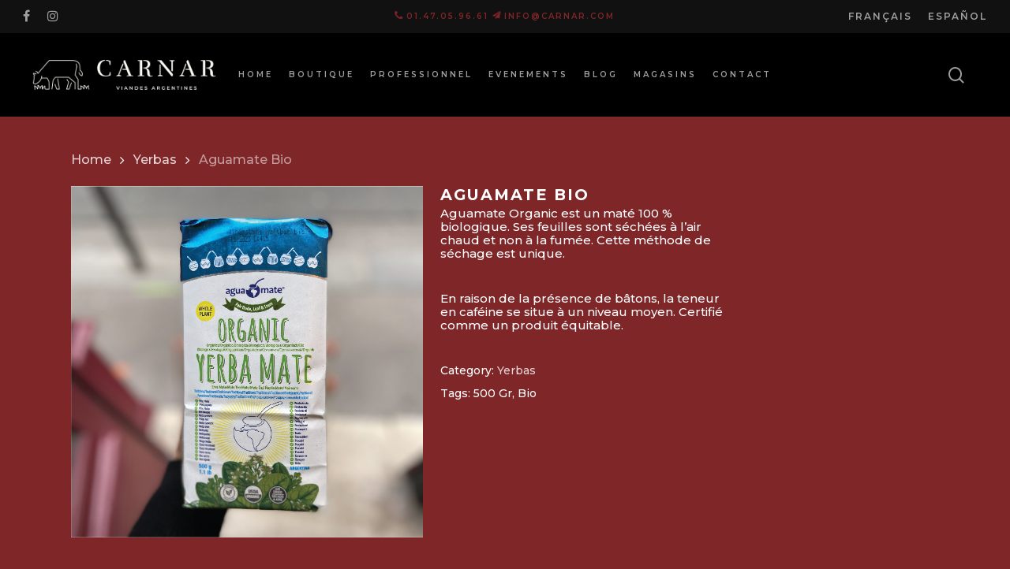

--- FILE ---
content_type: text/html; charset=UTF-8
request_url: https://carnar.fr/fr/product/aguamate-2/
body_size: 16302
content:

<!doctype html>
<html lang="fr-FR" class="no-js">
<head>
	<meta charset="UTF-8">
	<meta name="viewport" content="width=device-width, initial-scale=1, maximum-scale=1, user-scalable=0" /><title>Aguamate Bio &#8211; CARNAR</title>
<meta name='robots' content='max-image-preview:large' />
	<style>img:is([sizes="auto" i], [sizes^="auto," i]) { contain-intrinsic-size: 3000px 1500px }</style>
	<link rel="alternate" href="https://carnar.fr/fr/product/aguamate-2/" hreflang="fr" />
<link rel="alternate" href="https://carnar.fr/es/product/aguamate/" hreflang="es" />
<link rel='dns-prefetch' href='//fonts.googleapis.com' />
<link rel="alternate" type="application/rss+xml" title="CARNAR &raquo; Flux" href="https://carnar.fr/fr/feed/" />
<link rel="alternate" type="application/rss+xml" title="CARNAR &raquo; Flux des commentaires" href="https://carnar.fr/fr/comments/feed/" />
<script type="text/javascript">
/* <![CDATA[ */
window._wpemojiSettings = {"baseUrl":"https:\/\/s.w.org\/images\/core\/emoji\/16.0.1\/72x72\/","ext":".png","svgUrl":"https:\/\/s.w.org\/images\/core\/emoji\/16.0.1\/svg\/","svgExt":".svg","source":{"concatemoji":"https:\/\/carnar.fr\/wp-includes\/js\/wp-emoji-release.min.js?ver=6.8.3"}};
/*! This file is auto-generated */
!function(s,n){var o,i,e;function c(e){try{var t={supportTests:e,timestamp:(new Date).valueOf()};sessionStorage.setItem(o,JSON.stringify(t))}catch(e){}}function p(e,t,n){e.clearRect(0,0,e.canvas.width,e.canvas.height),e.fillText(t,0,0);var t=new Uint32Array(e.getImageData(0,0,e.canvas.width,e.canvas.height).data),a=(e.clearRect(0,0,e.canvas.width,e.canvas.height),e.fillText(n,0,0),new Uint32Array(e.getImageData(0,0,e.canvas.width,e.canvas.height).data));return t.every(function(e,t){return e===a[t]})}function u(e,t){e.clearRect(0,0,e.canvas.width,e.canvas.height),e.fillText(t,0,0);for(var n=e.getImageData(16,16,1,1),a=0;a<n.data.length;a++)if(0!==n.data[a])return!1;return!0}function f(e,t,n,a){switch(t){case"flag":return n(e,"\ud83c\udff3\ufe0f\u200d\u26a7\ufe0f","\ud83c\udff3\ufe0f\u200b\u26a7\ufe0f")?!1:!n(e,"\ud83c\udde8\ud83c\uddf6","\ud83c\udde8\u200b\ud83c\uddf6")&&!n(e,"\ud83c\udff4\udb40\udc67\udb40\udc62\udb40\udc65\udb40\udc6e\udb40\udc67\udb40\udc7f","\ud83c\udff4\u200b\udb40\udc67\u200b\udb40\udc62\u200b\udb40\udc65\u200b\udb40\udc6e\u200b\udb40\udc67\u200b\udb40\udc7f");case"emoji":return!a(e,"\ud83e\udedf")}return!1}function g(e,t,n,a){var r="undefined"!=typeof WorkerGlobalScope&&self instanceof WorkerGlobalScope?new OffscreenCanvas(300,150):s.createElement("canvas"),o=r.getContext("2d",{willReadFrequently:!0}),i=(o.textBaseline="top",o.font="600 32px Arial",{});return e.forEach(function(e){i[e]=t(o,e,n,a)}),i}function t(e){var t=s.createElement("script");t.src=e,t.defer=!0,s.head.appendChild(t)}"undefined"!=typeof Promise&&(o="wpEmojiSettingsSupports",i=["flag","emoji"],n.supports={everything:!0,everythingExceptFlag:!0},e=new Promise(function(e){s.addEventListener("DOMContentLoaded",e,{once:!0})}),new Promise(function(t){var n=function(){try{var e=JSON.parse(sessionStorage.getItem(o));if("object"==typeof e&&"number"==typeof e.timestamp&&(new Date).valueOf()<e.timestamp+604800&&"object"==typeof e.supportTests)return e.supportTests}catch(e){}return null}();if(!n){if("undefined"!=typeof Worker&&"undefined"!=typeof OffscreenCanvas&&"undefined"!=typeof URL&&URL.createObjectURL&&"undefined"!=typeof Blob)try{var e="postMessage("+g.toString()+"("+[JSON.stringify(i),f.toString(),p.toString(),u.toString()].join(",")+"));",a=new Blob([e],{type:"text/javascript"}),r=new Worker(URL.createObjectURL(a),{name:"wpTestEmojiSupports"});return void(r.onmessage=function(e){c(n=e.data),r.terminate(),t(n)})}catch(e){}c(n=g(i,f,p,u))}t(n)}).then(function(e){for(var t in e)n.supports[t]=e[t],n.supports.everything=n.supports.everything&&n.supports[t],"flag"!==t&&(n.supports.everythingExceptFlag=n.supports.everythingExceptFlag&&n.supports[t]);n.supports.everythingExceptFlag=n.supports.everythingExceptFlag&&!n.supports.flag,n.DOMReady=!1,n.readyCallback=function(){n.DOMReady=!0}}).then(function(){return e}).then(function(){var e;n.supports.everything||(n.readyCallback(),(e=n.source||{}).concatemoji?t(e.concatemoji):e.wpemoji&&e.twemoji&&(t(e.twemoji),t(e.wpemoji)))}))}((window,document),window._wpemojiSettings);
/* ]]> */
</script>
<style id='wp-emoji-styles-inline-css' type='text/css'>

	img.wp-smiley, img.emoji {
		display: inline !important;
		border: none !important;
		box-shadow: none !important;
		height: 1em !important;
		width: 1em !important;
		margin: 0 0.07em !important;
		vertical-align: -0.1em !important;
		background: none !important;
		padding: 0 !important;
	}
</style>
<link rel='stylesheet' id='wp-block-library-css' href='https://carnar.fr/wp-includes/css/dist/block-library/style.min.css?ver=6.8.3' type='text/css' media='all' />
<style id='classic-theme-styles-inline-css' type='text/css'>
/*! This file is auto-generated */
.wp-block-button__link{color:#fff;background-color:#32373c;border-radius:9999px;box-shadow:none;text-decoration:none;padding:calc(.667em + 2px) calc(1.333em + 2px);font-size:1.125em}.wp-block-file__button{background:#32373c;color:#fff;text-decoration:none}
</style>
<link rel='stylesheet' id='wc-blocks-vendors-style-css' href='https://carnar.fr/wp-content/plugins/woocommerce/packages/woocommerce-blocks/build/wc-blocks-vendors-style.css?ver=10.0.6' type='text/css' media='all' />
<link rel='stylesheet' id='wc-blocks-style-css' href='https://carnar.fr/wp-content/plugins/woocommerce/packages/woocommerce-blocks/build/wc-blocks-style.css?ver=10.0.6' type='text/css' media='all' />
<style id='global-styles-inline-css' type='text/css'>
:root{--wp--preset--aspect-ratio--square: 1;--wp--preset--aspect-ratio--4-3: 4/3;--wp--preset--aspect-ratio--3-4: 3/4;--wp--preset--aspect-ratio--3-2: 3/2;--wp--preset--aspect-ratio--2-3: 2/3;--wp--preset--aspect-ratio--16-9: 16/9;--wp--preset--aspect-ratio--9-16: 9/16;--wp--preset--color--black: #000000;--wp--preset--color--cyan-bluish-gray: #abb8c3;--wp--preset--color--white: #ffffff;--wp--preset--color--pale-pink: #f78da7;--wp--preset--color--vivid-red: #cf2e2e;--wp--preset--color--luminous-vivid-orange: #ff6900;--wp--preset--color--luminous-vivid-amber: #fcb900;--wp--preset--color--light-green-cyan: #7bdcb5;--wp--preset--color--vivid-green-cyan: #00d084;--wp--preset--color--pale-cyan-blue: #8ed1fc;--wp--preset--color--vivid-cyan-blue: #0693e3;--wp--preset--color--vivid-purple: #9b51e0;--wp--preset--gradient--vivid-cyan-blue-to-vivid-purple: linear-gradient(135deg,rgba(6,147,227,1) 0%,rgb(155,81,224) 100%);--wp--preset--gradient--light-green-cyan-to-vivid-green-cyan: linear-gradient(135deg,rgb(122,220,180) 0%,rgb(0,208,130) 100%);--wp--preset--gradient--luminous-vivid-amber-to-luminous-vivid-orange: linear-gradient(135deg,rgba(252,185,0,1) 0%,rgba(255,105,0,1) 100%);--wp--preset--gradient--luminous-vivid-orange-to-vivid-red: linear-gradient(135deg,rgba(255,105,0,1) 0%,rgb(207,46,46) 100%);--wp--preset--gradient--very-light-gray-to-cyan-bluish-gray: linear-gradient(135deg,rgb(238,238,238) 0%,rgb(169,184,195) 100%);--wp--preset--gradient--cool-to-warm-spectrum: linear-gradient(135deg,rgb(74,234,220) 0%,rgb(151,120,209) 20%,rgb(207,42,186) 40%,rgb(238,44,130) 60%,rgb(251,105,98) 80%,rgb(254,248,76) 100%);--wp--preset--gradient--blush-light-purple: linear-gradient(135deg,rgb(255,206,236) 0%,rgb(152,150,240) 100%);--wp--preset--gradient--blush-bordeaux: linear-gradient(135deg,rgb(254,205,165) 0%,rgb(254,45,45) 50%,rgb(107,0,62) 100%);--wp--preset--gradient--luminous-dusk: linear-gradient(135deg,rgb(255,203,112) 0%,rgb(199,81,192) 50%,rgb(65,88,208) 100%);--wp--preset--gradient--pale-ocean: linear-gradient(135deg,rgb(255,245,203) 0%,rgb(182,227,212) 50%,rgb(51,167,181) 100%);--wp--preset--gradient--electric-grass: linear-gradient(135deg,rgb(202,248,128) 0%,rgb(113,206,126) 100%);--wp--preset--gradient--midnight: linear-gradient(135deg,rgb(2,3,129) 0%,rgb(40,116,252) 100%);--wp--preset--font-size--small: 13px;--wp--preset--font-size--medium: 20px;--wp--preset--font-size--large: 36px;--wp--preset--font-size--x-large: 42px;--wp--preset--spacing--20: 0.44rem;--wp--preset--spacing--30: 0.67rem;--wp--preset--spacing--40: 1rem;--wp--preset--spacing--50: 1.5rem;--wp--preset--spacing--60: 2.25rem;--wp--preset--spacing--70: 3.38rem;--wp--preset--spacing--80: 5.06rem;--wp--preset--shadow--natural: 6px 6px 9px rgba(0, 0, 0, 0.2);--wp--preset--shadow--deep: 12px 12px 50px rgba(0, 0, 0, 0.4);--wp--preset--shadow--sharp: 6px 6px 0px rgba(0, 0, 0, 0.2);--wp--preset--shadow--outlined: 6px 6px 0px -3px rgba(255, 255, 255, 1), 6px 6px rgba(0, 0, 0, 1);--wp--preset--shadow--crisp: 6px 6px 0px rgba(0, 0, 0, 1);}:where(.is-layout-flex){gap: 0.5em;}:where(.is-layout-grid){gap: 0.5em;}body .is-layout-flex{display: flex;}.is-layout-flex{flex-wrap: wrap;align-items: center;}.is-layout-flex > :is(*, div){margin: 0;}body .is-layout-grid{display: grid;}.is-layout-grid > :is(*, div){margin: 0;}:where(.wp-block-columns.is-layout-flex){gap: 2em;}:where(.wp-block-columns.is-layout-grid){gap: 2em;}:where(.wp-block-post-template.is-layout-flex){gap: 1.25em;}:where(.wp-block-post-template.is-layout-grid){gap: 1.25em;}.has-black-color{color: var(--wp--preset--color--black) !important;}.has-cyan-bluish-gray-color{color: var(--wp--preset--color--cyan-bluish-gray) !important;}.has-white-color{color: var(--wp--preset--color--white) !important;}.has-pale-pink-color{color: var(--wp--preset--color--pale-pink) !important;}.has-vivid-red-color{color: var(--wp--preset--color--vivid-red) !important;}.has-luminous-vivid-orange-color{color: var(--wp--preset--color--luminous-vivid-orange) !important;}.has-luminous-vivid-amber-color{color: var(--wp--preset--color--luminous-vivid-amber) !important;}.has-light-green-cyan-color{color: var(--wp--preset--color--light-green-cyan) !important;}.has-vivid-green-cyan-color{color: var(--wp--preset--color--vivid-green-cyan) !important;}.has-pale-cyan-blue-color{color: var(--wp--preset--color--pale-cyan-blue) !important;}.has-vivid-cyan-blue-color{color: var(--wp--preset--color--vivid-cyan-blue) !important;}.has-vivid-purple-color{color: var(--wp--preset--color--vivid-purple) !important;}.has-black-background-color{background-color: var(--wp--preset--color--black) !important;}.has-cyan-bluish-gray-background-color{background-color: var(--wp--preset--color--cyan-bluish-gray) !important;}.has-white-background-color{background-color: var(--wp--preset--color--white) !important;}.has-pale-pink-background-color{background-color: var(--wp--preset--color--pale-pink) !important;}.has-vivid-red-background-color{background-color: var(--wp--preset--color--vivid-red) !important;}.has-luminous-vivid-orange-background-color{background-color: var(--wp--preset--color--luminous-vivid-orange) !important;}.has-luminous-vivid-amber-background-color{background-color: var(--wp--preset--color--luminous-vivid-amber) !important;}.has-light-green-cyan-background-color{background-color: var(--wp--preset--color--light-green-cyan) !important;}.has-vivid-green-cyan-background-color{background-color: var(--wp--preset--color--vivid-green-cyan) !important;}.has-pale-cyan-blue-background-color{background-color: var(--wp--preset--color--pale-cyan-blue) !important;}.has-vivid-cyan-blue-background-color{background-color: var(--wp--preset--color--vivid-cyan-blue) !important;}.has-vivid-purple-background-color{background-color: var(--wp--preset--color--vivid-purple) !important;}.has-black-border-color{border-color: var(--wp--preset--color--black) !important;}.has-cyan-bluish-gray-border-color{border-color: var(--wp--preset--color--cyan-bluish-gray) !important;}.has-white-border-color{border-color: var(--wp--preset--color--white) !important;}.has-pale-pink-border-color{border-color: var(--wp--preset--color--pale-pink) !important;}.has-vivid-red-border-color{border-color: var(--wp--preset--color--vivid-red) !important;}.has-luminous-vivid-orange-border-color{border-color: var(--wp--preset--color--luminous-vivid-orange) !important;}.has-luminous-vivid-amber-border-color{border-color: var(--wp--preset--color--luminous-vivid-amber) !important;}.has-light-green-cyan-border-color{border-color: var(--wp--preset--color--light-green-cyan) !important;}.has-vivid-green-cyan-border-color{border-color: var(--wp--preset--color--vivid-green-cyan) !important;}.has-pale-cyan-blue-border-color{border-color: var(--wp--preset--color--pale-cyan-blue) !important;}.has-vivid-cyan-blue-border-color{border-color: var(--wp--preset--color--vivid-cyan-blue) !important;}.has-vivid-purple-border-color{border-color: var(--wp--preset--color--vivid-purple) !important;}.has-vivid-cyan-blue-to-vivid-purple-gradient-background{background: var(--wp--preset--gradient--vivid-cyan-blue-to-vivid-purple) !important;}.has-light-green-cyan-to-vivid-green-cyan-gradient-background{background: var(--wp--preset--gradient--light-green-cyan-to-vivid-green-cyan) !important;}.has-luminous-vivid-amber-to-luminous-vivid-orange-gradient-background{background: var(--wp--preset--gradient--luminous-vivid-amber-to-luminous-vivid-orange) !important;}.has-luminous-vivid-orange-to-vivid-red-gradient-background{background: var(--wp--preset--gradient--luminous-vivid-orange-to-vivid-red) !important;}.has-very-light-gray-to-cyan-bluish-gray-gradient-background{background: var(--wp--preset--gradient--very-light-gray-to-cyan-bluish-gray) !important;}.has-cool-to-warm-spectrum-gradient-background{background: var(--wp--preset--gradient--cool-to-warm-spectrum) !important;}.has-blush-light-purple-gradient-background{background: var(--wp--preset--gradient--blush-light-purple) !important;}.has-blush-bordeaux-gradient-background{background: var(--wp--preset--gradient--blush-bordeaux) !important;}.has-luminous-dusk-gradient-background{background: var(--wp--preset--gradient--luminous-dusk) !important;}.has-pale-ocean-gradient-background{background: var(--wp--preset--gradient--pale-ocean) !important;}.has-electric-grass-gradient-background{background: var(--wp--preset--gradient--electric-grass) !important;}.has-midnight-gradient-background{background: var(--wp--preset--gradient--midnight) !important;}.has-small-font-size{font-size: var(--wp--preset--font-size--small) !important;}.has-medium-font-size{font-size: var(--wp--preset--font-size--medium) !important;}.has-large-font-size{font-size: var(--wp--preset--font-size--large) !important;}.has-x-large-font-size{font-size: var(--wp--preset--font-size--x-large) !important;}
:where(.wp-block-post-template.is-layout-flex){gap: 1.25em;}:where(.wp-block-post-template.is-layout-grid){gap: 1.25em;}
:where(.wp-block-columns.is-layout-flex){gap: 2em;}:where(.wp-block-columns.is-layout-grid){gap: 2em;}
:root :where(.wp-block-pullquote){font-size: 1.5em;line-height: 1.6;}
</style>
<link rel='stylesheet' id='woocommerce-layout-css' href='https://carnar.fr/wp-content/plugins/woocommerce/assets/css/woocommerce-layout.css?ver=7.7.2' type='text/css' media='all' />
<link rel='stylesheet' id='woocommerce-smallscreen-css' href='https://carnar.fr/wp-content/plugins/woocommerce/assets/css/woocommerce-smallscreen.css?ver=7.7.2' type='text/css' media='only screen and (max-width: 768px)' />
<link rel='stylesheet' id='woocommerce-general-css' href='https://carnar.fr/wp-content/plugins/woocommerce/assets/css/woocommerce.css?ver=7.7.2' type='text/css' media='all' />
<style id='woocommerce-inline-inline-css' type='text/css'>
.woocommerce form .form-row .required { visibility: visible; }
</style>
<link rel='stylesheet' id='woo-variation-swatches-css' href='https://carnar.fr/wp-content/plugins/woo-variation-swatches/assets/css/frontend.min.css?ver=1705376666' type='text/css' media='all' />
<style id='woo-variation-swatches-inline-css' type='text/css'>
:root {
--wvs-tick:url("data:image/svg+xml;utf8,%3Csvg filter='drop-shadow(0px 0px 2px rgb(0 0 0 / .8))' xmlns='http://www.w3.org/2000/svg'  viewBox='0 0 30 30'%3E%3Cpath fill='none' stroke='%23ffffff' stroke-linecap='round' stroke-linejoin='round' stroke-width='4' d='M4 16L11 23 27 7'/%3E%3C/svg%3E");

--wvs-cross:url("data:image/svg+xml;utf8,%3Csvg filter='drop-shadow(0px 0px 5px rgb(255 255 255 / .6))' xmlns='http://www.w3.org/2000/svg' width='72px' height='72px' viewBox='0 0 24 24'%3E%3Cpath fill='none' stroke='%23ff0000' stroke-linecap='round' stroke-width='0.6' d='M5 5L19 19M19 5L5 19'/%3E%3C/svg%3E");
--wvs-single-product-item-width:30px;
--wvs-single-product-item-height:30px;
--wvs-single-product-item-font-size:16px}
</style>
<link rel='stylesheet' id='font-awesome-css' href='https://carnar.fr/wp-content/themes/salient/css/font-awesome-legacy.min.css?ver=4.7.1' type='text/css' media='all' />
<link rel='stylesheet' id='salient-grid-system-css' href='https://carnar.fr/wp-content/themes/salient/css/grid-system.css?ver=13.0.5' type='text/css' media='all' />
<link rel='stylesheet' id='main-styles-css' href='https://carnar.fr/wp-content/themes/salient/css/style.css?ver=13.0.5' type='text/css' media='all' />
<link rel='stylesheet' id='nectar-header-layout-centered-menu-css' href='https://carnar.fr/wp-content/themes/salient/css/header/header-layout-centered-menu.css?ver=13.0.5' type='text/css' media='all' />
<link rel='stylesheet' id='nectar-header-secondary-nav-css' href='https://carnar.fr/wp-content/themes/salient/css/header/header-secondary-nav.css?ver=13.0.5' type='text/css' media='all' />
<link rel='stylesheet' id='nectar_default_font_open_sans-css' href='https://fonts.googleapis.com/css?family=Open+Sans%3A300%2C400%2C600%2C700&#038;subset=latin%2Clatin-ext' type='text/css' media='all' />
<link rel='stylesheet' id='responsive-css' href='https://carnar.fr/wp-content/themes/salient/css/responsive.css?ver=13.0.5' type='text/css' media='all' />
<link rel='stylesheet' id='nectar-product-style-classic-css' href='https://carnar.fr/wp-content/themes/salient/css/third-party/woocommerce/product-style-classic.css?ver=13.0.5' type='text/css' media='all' />
<link rel='stylesheet' id='woocommerce-css' href='https://carnar.fr/wp-content/themes/salient/css/woocommerce.css?ver=13.0.5' type='text/css' media='all' />
<link rel='stylesheet' id='nectar-woocommerce-single-css' href='https://carnar.fr/wp-content/themes/salient/css/third-party/woocommerce/product-single.css?ver=13.0.5' type='text/css' media='all' />
<link rel='stylesheet' id='skin-material-css' href='https://carnar.fr/wp-content/themes/salient/css/skin-material.css?ver=13.0.5' type='text/css' media='all' />
<link rel='stylesheet' id='salient-wp-menu-dynamic-css' href='https://carnar.fr/wp-content/uploads/salient/menu-dynamic.css?ver=78952' type='text/css' media='all' />
<link rel='stylesheet' id='dynamic-css-css' href='https://carnar.fr/wp-content/themes/salient/css/salient-dynamic-styles.css?ver=13956' type='text/css' media='all' />
<style id='dynamic-css-inline-css' type='text/css'>
@media only screen and (min-width:1000px){body #ajax-content-wrap.no-scroll{min-height:calc(100vh - 148px);height:calc(100vh - 148px)!important;}}@media only screen and (min-width:1000px){#page-header-wrap.fullscreen-header,#page-header-wrap.fullscreen-header #page-header-bg,html:not(.nectar-box-roll-loaded) .nectar-box-roll > #page-header-bg.fullscreen-header,.nectar_fullscreen_zoom_recent_projects,#nectar_fullscreen_rows:not(.afterLoaded) > div{height:calc(100vh - 147px);}.wpb_row.vc_row-o-full-height.top-level,.wpb_row.vc_row-o-full-height.top-level > .col.span_12{min-height:calc(100vh - 147px);}html:not(.nectar-box-roll-loaded) .nectar-box-roll > #page-header-bg.fullscreen-header{top:148px;}.nectar-slider-wrap[data-fullscreen="true"]:not(.loaded),.nectar-slider-wrap[data-fullscreen="true"]:not(.loaded) .swiper-container{height:calc(100vh - 146px)!important;}.admin-bar .nectar-slider-wrap[data-fullscreen="true"]:not(.loaded),.admin-bar .nectar-slider-wrap[data-fullscreen="true"]:not(.loaded) .swiper-container{height:calc(100vh - 146px - 32px)!important;}}.post-type-archive-product.woocommerce .container-wrap,.tax-product_cat.woocommerce .container-wrap{background-color:#f6f6f6;}.woocommerce.single-product #single-meta{position:relative!important;top:0!important;margin:0;left:8px;height:auto;}.woocommerce.single-product #single-meta:after{display:block;content:" ";clear:both;height:1px;}.woocommerce ul.products li.product.material,.woocommerce-page ul.products li.product.material{background-color:#ffffff;}.woocommerce ul.products li.product.minimal .product-wrap,.woocommerce ul.products li.product.minimal .background-color-expand,.woocommerce-page ul.products li.product.minimal .product-wrap,.woocommerce-page ul.products li.product.minimal .background-color-expand{background-color:#ffffff;}.screen-reader-text,.nectar-skip-to-content:not(:focus){border:0;clip:rect(1px,1px,1px,1px);clip-path:inset(50%);height:1px;margin:-1px;overflow:hidden;padding:0;position:absolute!important;width:1px;word-wrap:normal!important;}
</style>
<link rel='stylesheet' id='salient-child-style-css' href='https://carnar.fr/wp-content/themes/salient-child/style.css?ver=13.0.5' type='text/css' media='all' />
<link rel='stylesheet' id='redux-google-fonts-salient_redux-css' href='https://fonts.googleapis.com/css?family=Montserrat%3A600%2C700%2C500&#038;ver=1745876577' type='text/css' media='all' />
<script type="text/javascript" src="https://carnar.fr/wp-includes/js/jquery/jquery.min.js?ver=3.7.1" id="jquery-core-js"></script>
<script type="text/javascript" src="https://carnar.fr/wp-includes/js/jquery/jquery-migrate.min.js?ver=3.4.1" id="jquery-migrate-js"></script>
<script type="text/javascript" src="https://carnar.fr/wp-content/plugins/woocommerce/assets/js/jquery-blockui/jquery.blockUI.min.js?ver=2.7.0-wc.7.7.2" id="jquery-blockui-js"></script>
<script type="text/javascript" id="wc-add-to-cart-js-extra">
/* <![CDATA[ */
var wc_add_to_cart_params = {"ajax_url":"\/wp-admin\/admin-ajax.php","wc_ajax_url":"\/fr\/?wc-ajax=%%endpoint%%","i18n_view_cart":"View cart","cart_url":"https:\/\/carnar.fr\/fr\/cart\/","is_cart":"","cart_redirect_after_add":"no"};
/* ]]> */
</script>
<script type="text/javascript" src="https://carnar.fr/wp-content/plugins/woocommerce/assets/js/frontend/add-to-cart.min.js?ver=7.7.2" id="wc-add-to-cart-js"></script>
<script type="text/javascript" src="https://carnar.fr/wp-content/plugins/js_composer_salient/assets/js/vendors/woocommerce-add-to-cart.js?ver=6.6.0" id="vc_woocommerce-add-to-cart-js-js"></script>
<script type="text/javascript" src="https://carnar.fr/wp-content/themes/salient-child/app.js?ver=6.8.3" id="app-js"></script>
<link rel="https://api.w.org/" href="https://carnar.fr/wp-json/" /><link rel="alternate" title="JSON" type="application/json" href="https://carnar.fr/wp-json/wp/v2/product/1199" /><link rel="EditURI" type="application/rsd+xml" title="RSD" href="https://carnar.fr/xmlrpc.php?rsd" />
<meta name="generator" content="WordPress 6.8.3" />
<meta name="generator" content="WooCommerce 7.7.2" />
<link rel="canonical" href="https://carnar.fr/fr/product/aguamate-2/" />
<link rel='shortlink' href='https://carnar.fr/?p=1199' />
<link rel="alternate" title="oEmbed (JSON)" type="application/json+oembed" href="https://carnar.fr/wp-json/oembed/1.0/embed?url=https%3A%2F%2Fcarnar.fr%2Ffr%2Fproduct%2Faguamate-2%2F&#038;lang=fr" />
<link rel="alternate" title="oEmbed (XML)" type="text/xml+oembed" href="https://carnar.fr/wp-json/oembed/1.0/embed?url=https%3A%2F%2Fcarnar.fr%2Ffr%2Fproduct%2Faguamate-2%2F&#038;format=xml&#038;lang=fr" />
<!-- start Simple Custom CSS and JS -->
<style type="text/css">
/* ---------RESPONSIVE LESS 999px --------- */ 
@media only screen and (max-width: 999px )  {

/* OFF Canvas Menu */   
#slide-out-widget-area-bg{
   background-color: #4c0316 !important;}
  
#slide-out-widget-area .secondary-header-text {
  	display:none !important;}
  
.sub-menu li a {
     font-size: 10px !important;
  	 font-weight:300 !important;}
  
.secondary-header-items li a{
     font-size: 12px !important;
  	 font-weight:300 !important;
  	 color:#7f2629!important;}
  
.secondary-header-items li a:hover{
     font-size: 12px !important;
  	 font-weight:300 !important;
  	 color:#fff!important;
     text-decoration: underline!important;}  
  
/* ---------GENERAL */
.centertext {
   text-align: center;}  
  
.smallertext {
   font-size:80% !important;}
  
 }


/* ---------RESPONSIVE TABLETS --------- */ 
@media only screen and (max-width: 999px ) and (min-width: 400px ) {
 
/* ---------POPS UPS */ 
  
#sgpb-popup-dialog-main-div-wrapper .wpb_wrapper {
   padding: 0 30px !important;}
  
.minheightcolumn {
    min-height: 300px;}

/* ---------FOOTER */  
#footer-widgets .container .col.span_4 {
    margin-bottom: 0;
    width: 100%;}  
  
  /* ---------Contact */ 
.contctheight{
    min-height: 700px;}
  
.contctheight .vc_column-inner{
    height: 700px !important;}
  
  
}  




/* ---------RESPONSIVE Mobile--------- */ 

@media only screen and (max-width: 500px) {
  
  
/* ---------FOOTER */
#footer-outer[data-cols="1"] #footer-widgets .widget.widget_nav_menu li, #footer-outer #copyright[data-layout="centered"] .widget_nav_menu li, #footer-outer[data-cols="1"] #copyright .widget_nav_menu li, #footer-outer #copyright[data-layout="centered"] .widget_pages li, #footer-outer[data-cols="1"] #copyright .widget_pages li {
    margin: 0px 3px !important;}
  
/* ---------Contact */ 
.contctheight{
    min-height: 500px;}
  
  
/* ---------POPS UPS */  
.minheightcolumn {
    min-height: 300px;}
  
.sgpb-popup-close-button-6{
	right: 18px !important;}

  
}
</style>
<!-- end Simple Custom CSS and JS -->
<!-- start Simple Custom CSS and JS -->
<style type="text/css">
/* Hide Info */ 
.nf-form-fields-required  {
  display: none;
}

/* Submit Button Color*/
.nf-form-content button, .nf-form-content input[type="button"], .nf-form-content input[type="submit"] {
    background: #7F2629 !important;
    color: #fff!important;}

/* Submit Button Hover*/
.nf-form-content button:hover, .nf-form-content input[type="button"]:hover, .nf-form-content input[type="submit"]:hover {
    background: #333!important;
    border: 0;
    color: #f7f7f7!important;}

/* Color Asterisco*/
nf-error-msg, .ninja-forms-req-symbol {
    color: #7F2629 !important;
}

.nf-field-8 {
   value: "Enviar"
}

.visibleform {
   z-index:999;
  padding:5% !important;
}</style>
<!-- end Simple Custom CSS and JS -->
<!-- start Simple Custom CSS and JS -->
<style type="text/css">
/* DISABLE COMMENTS */ 

.meta-comment-count {
    display: none !important;}

/* REMOVE ALL INFO FROM HEADER */ 

#page-header-wrap .inner-wrap{
    display: none !important;
}

/* FIX PADDING */ 
body.single-post.material[data-bg-header="true"] .container-wrap{
padding-top: 0 !important;}

.post .content-inner {
padding-bottom: 0 !important;}


/* HIDE POST NAVIGATION */ 
.blog_next_prev_buttons{
    display: none !important;
}</style>
<!-- end Simple Custom CSS and JS -->
<!-- start Simple Custom CSS and JS -->
<style type="text/css">
/* COLOR TEXTOS */ 

.darktext  {
    color: #000 !important;
}

.darktext h5  {
    color: #5b1520 !important;
}

.bordeaux,
.bordeaux .amount,
.bordeaux h2,
.bordeaux h4{
    color: #7F2629 !important;
}



.bordeaux-border-top {
    border-top: #7F2629 solid 10px !important;
}


/* LISTS */ 
.nectar-hor-list-item { padding: 5px 10px;}
.nectar-hor-list-item[data-hover-effect="full_border"] {margin-top:0px;}

/* Icons*/ 
.row .col img {
   margin-bottom: 0px;} 
</style>
<!-- end Simple Custom CSS and JS -->
<!-- start Simple Custom CSS and JS -->
<style type="text/css">
/* Contenedor Bordes */ 

.sgpb-content, .sgpb-content-104, .sgpb-theme-1-content, .sg-popup-content{
	border:none !important;
	box-shadow:none !important;
  	padding:0px !important;
	border-radius:0px !important;}


/* Color Textos */ 

.sgpb-main-html-content-wrapper .vc_column-inner .wpb_text_column h6{
	color:#7F2629 !important;}
.sgpb-main-html-content-wrapper .vc_column-inner .wpb_text_column p{
	color:#7F2629 !important;}
.sgpb-main-html-content-wrapper .vc_column-inner h2{
	color:#7F2629 !important;}

/* Ajustes paddings */ 

.sgpb-main-html-content-wrapper{
	padding-bottom: 0px !important;}

.sgpb-main-html-content-wrapper .wpb_wrapper > div {
    margin-bottom: 0px !important;}

/* Background Color */ 
#sgpb-popup-dialog-main-div {
    background-color:rgb(255, 255, 255,0) !important;}


/*Cahnge pointer to hand on hover */ 

.pointer p:hover { 
 	cursor: pointer;
	color:#010101 !important;}


</style>
<!-- end Simple Custom CSS and JS -->
<!-- start Simple Custom CSS and JS -->
<style type="text/css">
/* TopFooter */ 
#media_image-2 {
     text-align:center !important;
}

#custom_html-2, #media_image-3 {
     text-align:center !important;
}

/* TopBorder */ 
#footer-outer #footer-widgets {
    border-top: white 1px solid;}


/* SubFooter */ 

#footer-outer[data-cols="1"] #copyright, #footer-outer #copyright[data-layout="centered"] {
    padding: 20px 0;}
  
#footer-outer #copyright a {
    color: #7F2629 !important;
    font-size:10px;
}

#footer-outer #copyright[data-layout="centered"] .col .social li {
    margin-top: 15px;}
  
/* Hide Submenu */ 
 #copyright .sub-menu {
    display: none !important;}



</style>
<!-- end Simple Custom CSS and JS -->
<!-- start Simple Custom CSS and JS -->
<style type="text/css">
/* Add your CSS code here.

For example:
.example {
    color: red;
}

For brushing up on your CSS knowledge, check out http://www.w3schools.com/css/css_syntax.asp

End of comment */ 

#topheaderinfo {
  font-family: Montserrat;
  font-size:10px;
  color:#7F2629 !important;
  text-transform:uppercase;
  letter-spacing:2px;}

#topheaderinfo a {
  font-family: Montserrat;
  font-size:10px;
  color:#7F2629 !important;
  text-transform:uppercase;
  letter-spacing:2px;}

</style>
<!-- end Simple Custom CSS and JS -->
<script type="text/javascript"> var root = document.getElementsByTagName( "html" )[0]; root.setAttribute( "class", "js" ); </script>	<noscript><style>.woocommerce-product-gallery{ opacity: 1 !important; }</style></noscript>
	<meta name="generator" content="Powered by WPBakery Page Builder - drag and drop page builder for WordPress."/>
		<style type="text/css" id="wp-custom-css">
			.price {
    display: none !important;
}

/* Cacher le bouton et l'icône du panier */
.cart-icon-wrap {
    display: none !important;
}

.cart-wrap {
    display: none !important;
}


.icon-salient-cart {
    display: none !important;
}

.quantity {
    display: none !important;
}

.single_variation_wrap {
    display: none !important;
}

.observation {
    display: none !important;
}

.sku_wrapper {
    display: none !important;
}

.variations_form {
    display: none !important;
}

.modal {
    display: none !important;
}		</style>
		<noscript><style> .wpb_animate_when_almost_visible { opacity: 1; }</style></noscript></head><body class="wp-singular product-template-default single single-product postid-1199 wp-theme-salient wp-child-theme-salient-child theme-salient woocommerce woocommerce-page woocommerce-no-js woo-variation-swatches wvs-behavior-blur wvs-theme-salient-child wvs-show-label wvs-tooltip material wpb-js-composer js-comp-ver-6.6.0 vc_responsive" data-footer-reveal="false" data-footer-reveal-shadow="none" data-header-format="centered-menu" data-body-border="off" data-boxed-style="" data-header-breakpoint="1000" data-dropdown-style="minimal" data-cae="easeOutCubic" data-cad="750" data-megamenu-width="contained" data-aie="none" data-ls="fancybox" data-apte="standard" data-hhun="0" data-fancy-form-rcs="default" data-form-style="default" data-form-submit="regular" data-is="minimal" data-button-style="slightly_rounded_shadow" data-user-account-button="false" data-flex-cols="true" data-col-gap="default" data-header-inherit-rc="false" data-header-search="true" data-animated-anchors="true" data-ajax-transitions="false" data-full-width-header="true" data-slide-out-widget-area="true" data-slide-out-widget-area-style="slide-out-from-right" data-user-set-ocm="off" data-loading-animation="none" data-bg-header="false" data-responsive="1" data-ext-responsive="true" data-ext-padding="90" data-header-resize="1" data-header-color="dark" data-transparent-header="false" data-cart="true" data-remove-m-parallax="" data-remove-m-video-bgs="" data-m-animate="0" data-force-header-trans-color="light" data-smooth-scrolling="0" data-permanent-transparent="false" >
	
	<script type="text/javascript">
	 (function(window, document) {

		 if(navigator.userAgent.match(/(Android|iPod|iPhone|iPad|BlackBerry|IEMobile|Opera Mini)/)) {
			 document.body.className += " using-mobile-browser ";
		 }

		 if( !("ontouchstart" in window) ) {

			 var body = document.querySelector("body");
			 var winW = window.innerWidth;
			 var bodyW = body.clientWidth;

			 if (winW > bodyW + 4) {
				 body.setAttribute("style", "--scroll-bar-w: " + (winW - bodyW - 4) + "px");
			 } else {
				 body.setAttribute("style", "--scroll-bar-w: 0px");
			 }
		 }

	 })(window, document);
   </script><a href="#ajax-content-wrap" class="nectar-skip-to-content">Skip to main content</a><div class="ocm-effect-wrap"><div class="ocm-effect-wrap-inner">	
	<div id="header-space"  data-header-mobile-fixed='1'></div> 
	
		<div id="header-outer" data-has-menu="true" data-has-buttons="yes" data-header-button_style="default" data-using-pr-menu="false" data-mobile-fixed="1" data-ptnm="false" data-lhe="animated_underline" data-user-set-bg="#1f1f1f" data-format="centered-menu" data-permanent-transparent="false" data-megamenu-rt="0" data-remove-fixed="0" data-header-resize="1" data-cart="true" data-transparency-option="0" data-box-shadow="large" data-shrink-num="6" data-using-secondary="1" data-using-logo="1" data-logo-height="50" data-m-logo-height="24" data-padding="28" data-full-width="true" data-condense="false" >
			
	<div id="header-secondary-outer" class="centered-menu" data-mobile="default" data-remove-fixed="0" data-lhe="animated_underline" data-secondary-text="true" data-full-width="true" data-mobile-fixed="1" data-permanent-transparent="false" >
		<div class="container">
			<nav>
				<ul id="social"><li><a target="_blank" href="https://www.facebook.com/Carnar-670404196720276"><span class="screen-reader-text">facebook</span><i class="fa fa-facebook" aria-hidden="true"></i> </a></li><li><a target="_blank" href="https://www.instagram.com/carnar.paris/"><span class="screen-reader-text">instagram</span><i class="fa fa-instagram" aria-hidden="true"></i> </a></li></ul><div class="nectar-center-text"><div id="topheaderinfo"> <img src="http://www.carnar.fr/wp-content/uploads/2020/08/Icons_Phone150.png" style="width:10px;height: 10px" /> <a class="phone" href="+330147059661">01.47.05.96.61 </a>  <img src="http://www.carnar.fr/wp-content/uploads/2020/08/Icons_Email150.png" style="width:10px;height: 10px" />  <a class="email" href="mailto:info@carnar.com"> info@carnar.com</a> </div></div>					<ul class="sf-menu">
						<li id="menu-item-588-fr" class="lang-item lang-item-9 lang-item-fr current-lang lang-item-first menu-item menu-item-type-custom menu-item-object-custom nectar-regular-menu-item menu-item-588-fr"><a href="https://carnar.fr/fr/product/aguamate-2/" hreflang="fr-FR" lang="fr-FR"><span class="menu-title-text">Français</span></a></li>
<li id="menu-item-588-es" class="lang-item lang-item-12 lang-item-es menu-item menu-item-type-custom menu-item-object-custom nectar-regular-menu-item menu-item-588-es"><a href="https://carnar.fr/es/product/aguamate/" hreflang="es-ES" lang="es-ES"><span class="menu-title-text">Español</span></a></li>
					</ul>
									
			</nav>
		</div>
	</div>
	

<div id="search-outer" class="nectar">
	<div id="search">
		<div class="container">
			 <div id="search-box">
				 <div class="inner-wrap">
					 <div class="col span_12">
						  <form role="search" action="https://carnar.fr/fr/" method="GET">
														 <input type="text" name="s"  value="" aria-label="Search" placeholder="Search" />
							 
						<span>Hit enter to search or ESC to close</span>
												    <input type="hidden" name="post_type" value="product">
						</form>
					</div><!--/span_12-->
				</div><!--/inner-wrap-->
			 </div><!--/search-box-->
			 <div id="close"><a href="#"><span class="screen-reader-text">Close Search</span>
				<span class="close-wrap"> <span class="close-line close-line1"></span> <span class="close-line close-line2"></span> </span>				 </a></div>
		 </div><!--/container-->
	</div><!--/search-->
</div><!--/search-outer-->

<header id="top">
	<div class="container">
		<div class="row">
			<div class="col span_3">
								<a id="logo" href="https://carnar.fr/fr" data-supplied-ml-starting-dark="false" data-supplied-ml-starting="false" data-supplied-ml="true" >
					<img class="stnd skip-lazy dark-version" width="300" height="58" alt="CARNAR" src="https://carnar.fr/wp-content/uploads/2020/09/Logo300-W.png"  /><img class="mobile-only-logo skip-lazy" alt="CARNAR" width="300" height="58" src="https://carnar.fr/wp-content/uploads/2020/09/Logo300-W-mobile.png" />				</a>
							</div><!--/span_3-->

			<div class="col span_9 col_last">
									<a class="mobile-search" href="#searchbox"><span class="nectar-icon icon-salient-search" aria-hidden="true"></span><span class="screen-reader-text">search</span></a>
					
						<a id="mobile-cart-link" data-cart-style="slide_in_click" href="https://carnar.fr/fr/cart/"><i class="icon-salient-cart"></i><div class="cart-wrap"><span>0 </span></div></a>
																			<div class="slide-out-widget-area-toggle mobile-icon slide-out-from-right" data-custom-color="false" data-icon-animation="simple-transform">
						<div> <a href="#sidewidgetarea" aria-label="Navigation Menu" aria-expanded="false" class="closed using-label">
							<i class="label">Menu</i><span aria-hidden="true"> <i class="lines-button x2"> <i class="lines"></i> </i> </span>
						</a></div>
					</div>
				
									<nav>
													<ul class="sf-menu">
								<li id="menu-item-587" class="menu-item menu-item-type-post_type menu-item-object-page menu-item-home nectar-regular-menu-item menu-item-587"><a href="https://carnar.fr/fr/"><span class="menu-title-text">Home</span></a></li>
<li id="menu-item-589" class="menu-item menu-item-type-custom menu-item-object-custom menu-item-has-children nectar-regular-menu-item menu-item-589"><a href="#"><span class="menu-title-text">Boutique</span></a>
<ul class="sub-menu">
	<li id="menu-item-644" class="menu-item menu-item-type-post_type menu-item-object-page nectar-regular-menu-item menu-item-644"><a href="https://carnar.fr/fr/viandes/"><span class="menu-title-text">Viandes</span></a></li>
	<li id="menu-item-643" class="menu-item menu-item-type-post_type menu-item-object-page nectar-regular-menu-item menu-item-643"><a href="https://carnar.fr/fr/vins/"><span class="menu-title-text">VINS</span></a></li>
	<li id="menu-item-651" class="menu-item menu-item-type-post_type menu-item-object-page nectar-regular-menu-item menu-item-651"><a href="https://carnar.fr/fr/yerbamate/"><span class="menu-title-text">Mate / Yerbas</span></a></li>
	<li id="menu-item-654" class="menu-item menu-item-type-post_type menu-item-object-page nectar-regular-menu-item menu-item-654"><a href="https://carnar.fr/fr/produits-traiteur/"><span class="menu-title-text">PRODUITS TRAITEUR</span></a></li>
</ul>
</li>
<li id="menu-item-3546" class="menu-item menu-item-type-post_type menu-item-object-page nectar-regular-menu-item menu-item-3546"><a href="https://carnar.fr/fr/professionnel/"><span class="menu-title-text">Professionnel</span></a></li>
<li id="menu-item-586" class="menu-item menu-item-type-post_type menu-item-object-page nectar-regular-menu-item menu-item-586"><a href="https://carnar.fr/fr/evenements/"><span class="menu-title-text">Evenements</span></a></li>
<li id="menu-item-605" class="menu-item menu-item-type-post_type menu-item-object-page nectar-regular-menu-item menu-item-605"><a href="https://carnar.fr/fr/blog-2/"><span class="menu-title-text">Blog</span></a></li>
<li id="menu-item-585" class="menu-item menu-item-type-post_type menu-item-object-page nectar-regular-menu-item menu-item-585"><a href="https://carnar.fr/fr/boutiques-2/"><span class="menu-title-text">Magasins</span></a></li>
<li id="menu-item-670" class="menu-item menu-item-type-post_type menu-item-object-page nectar-regular-menu-item menu-item-670"><a href="https://carnar.fr/fr/contact/"><span class="menu-title-text">Contact</span></a></li>
							</ul>
													<ul class="buttons sf-menu" data-user-set-ocm="off">

								<li id="search-btn"><div><a href="#searchbox"><span class="icon-salient-search" aria-hidden="true"></span><span class="screen-reader-text">search</span></a></div> </li><li class="nectar-woo-cart">
			<div class="cart-outer" data-user-set-ocm="off" data-cart-style="slide_in_click">
				<div class="cart-menu-wrap">
					<div class="cart-menu">
						<a class="cart-contents" href="https://carnar.fr/fr/cart/"><div class="cart-icon-wrap"><i class="icon-salient-cart" aria-hidden="true"></i> <div class="cart-wrap"><span>0 </span></div> </div></a>
					</div>
				</div>

				
				
			</div>

			</li>
							</ul>
						
					</nav>

					<div class="logo-spacing" data-using-image="true"><img class="hidden-logo" alt="CARNAR" width="300" height="58" src="https://carnar.fr/wp-content/uploads/2020/09/Logo300-W.png" /></div>
				</div><!--/span_9-->

				
			</div><!--/row-->
					</div><!--/container-->
	</header>		
	</div>
	<div class="nectar-slide-in-cart style_slide_in_click"><div class="inner"><div class="header"><h4>Mon panier</h4><a href="#" class="close-cart"><span class="screen-reader-text">Fermer mon panier</span><span class="close-wrap"><span class="close-line close-line1"></span><span class="close-line close-line2"></span></span></a></div><div class="widget woocommerce widget_shopping_cart"><div class="widget_shopping_cart_content"></div></div></div></div><div class="nectar-slide-in-cart-bg"></div>	<div id="ajax-content-wrap">

	<div class="container-wrap" data-midnight="dark"><div class="container main-content"><div class="row"><nav class="woocommerce-breadcrumb" itemprop="breadcrumb"><span><a href="https://carnar.fr/fr/">Home</a></span> <i class="fa fa-angle-right"></i> <span><a href="https://carnar.fr/fr/product-category/yerbas-fr/">Yerbas</a></span> <i class="fa fa-angle-right"></i> <span>Aguamate Bio</span></nav>
					
			<div class="woocommerce-notices-wrapper"></div>
	<div itemscope data-project-style="classic" data-gallery-variant="default" data-n-lazy="1" data-hide-product-sku="false" data-gallery-style="ios_slider" data-tab-pos="fullwidth" id="product-1199" class="product type-product post-1199 status-publish first instock product_cat-yerbas-fr product_tag-500-gr product_tag-bio has-post-thumbnail shipping-taxable product-type-simple">

	<div class="nectar-prod-wrap"><div class='span_5 col single-product-main-image'>    <div class="woocommerce-product-gallery woocommerce-product-gallery--with-images images" data-has-gallery-imgs="false">

    	<div class="flickity product-slider">

				<div class="slider generate-markup">

					
	        <div class="slide">
	        	<div data-thumb="https://carnar.fr/wp-content/uploads/2020/08/MatesyYerbas_AGUAMATE-BIO-500GR.jpg" class="woocommerce-product-gallery__image easyzoom">
	          	<a href="https://carnar.fr/wp-content/uploads/2020/08/MatesyYerbas_AGUAMATE-BIO-500GR.jpg" class="no-ajaxy"><img width="819" height="820" src="https://carnar.fr/wp-content/uploads/2020/08/MatesyYerbas_AGUAMATE-BIO-500GR.jpg" class="attachment-shop_single size-shop_single wp-post-image" alt="" title="MatesyYerbas_AGUAMATE BIO 500GR" data-caption="" data-src="https://carnar.fr/wp-content/uploads/2020/08/MatesyYerbas_AGUAMATE-BIO-500GR.jpg" data-large_image="https://carnar.fr/wp-content/uploads/2020/08/MatesyYerbas_AGUAMATE-BIO-500GR.jpg" data-large_image_width="819" data-large_image_height="820" decoding="async" fetchpriority="high" srcset="https://carnar.fr/wp-content/uploads/2020/08/MatesyYerbas_AGUAMATE-BIO-500GR.jpg 819w, https://carnar.fr/wp-content/uploads/2020/08/MatesyYerbas_AGUAMATE-BIO-500GR-300x300.jpg 300w, https://carnar.fr/wp-content/uploads/2020/08/MatesyYerbas_AGUAMATE-BIO-500GR-150x150.jpg 150w, https://carnar.fr/wp-content/uploads/2020/08/MatesyYerbas_AGUAMATE-BIO-500GR-600x601.jpg 600w, https://carnar.fr/wp-content/uploads/2020/08/MatesyYerbas_AGUAMATE-BIO-500GR-768x769.jpg 768w, https://carnar.fr/wp-content/uploads/2020/08/MatesyYerbas_AGUAMATE-BIO-500GR-100x100.jpg 100w, https://carnar.fr/wp-content/uploads/2020/08/MatesyYerbas_AGUAMATE-BIO-500GR-140x140.jpg 140w, https://carnar.fr/wp-content/uploads/2020/08/MatesyYerbas_AGUAMATE-BIO-500GR-500x500.jpg 500w, https://carnar.fr/wp-content/uploads/2020/08/MatesyYerbas_AGUAMATE-BIO-500GR-350x350.jpg 350w, https://carnar.fr/wp-content/uploads/2020/08/MatesyYerbas_AGUAMATE-BIO-500GR-800x800.jpg 800w" sizes="(max-width: 819px) 100vw, 819px" /></a>
	          </div>	        </div>

					
			</div>
		</div>
		
			</div>

</div>
	<div class="summary entry-summary">

		<h1 class="product_title entry-title nectar-inherit-default">Aguamate Bio</h1><p class="price nectar-inherit-default"></p>
<div class="woocommerce-product-details__short-description">
	<p>Aguamate Organic est un maté 100 % biologique. Ses feuilles sont séchées à l&rsquo;air chaud et non à la fumée. Cette méthode de séchage est unique.</p>
<p>En raison de la présence de bâtons, la teneur en caféine se situe à un niveau moyen. Certifié comme un produit équitable.</p>
</div>
<div class="product_meta">

	
	
	<span class="posted_in">Category: <a href="https://carnar.fr/fr/product-category/yerbas-fr/" rel="tag">Yerbas</a></span>
	<span class="tagged_as">Tags: <a href="https://carnar.fr/fr/product-tag/500-gr/" rel="tag">500 Gr</a>, <a href="https://carnar.fr/fr/product-tag/bio/" rel="tag">Bio</a></span>
	
</div>

	</div><!-- .summary -->

	</div><div class="after-product-summary-clear"></div>
	<div class="woocommerce-tabs wc-tabs-wrapper full-width-tabs" data-tab-style="fullwidth">

		<div class="full-width-content" data-tab-style="fullwidth"> <div class="tab-container container">
		<ul class="tabs wc-tabs" role="tablist">
							<li class="description_tab" id="tab-title-description" role="tab" aria-controls="tab-description">
					<a href="#tab-description">
						Description					</a>
				</li>
					</ul>

		</div></div>
					<div class="woocommerce-Tabs-panel woocommerce-Tabs-panel--description panel entry-content wc-tab" id="tab-description" role="tabpanel" aria-labelledby="tab-title-description">
				
<p><strong>Aguamate Organic est un maté 100 % biologique. Ses feuilles sont séchées à l&rsquo;air chaud et non à la fumée. Cette méthode de séchage est unique. En raison de la présence de bâtons, la teneur en caféine se situe à un niveau moyen. Certifié comme un produit équitable. </strong></p>
<p>Un choix idéal pour le consomMateur conscient qui apprécie la haute qualité. Produit issu de l&rsquo;agriculture biologique. (Il n&rsquo;a pas été obtenue au détriment de la nature et des autres).</p>
<p><strong>Contenu de l&#8217;emballage :</strong><br />
Feuilles et bâtons coupés finement avec une quantité moyenne de poudre (yerba maté).</p>
<p><strong>Goût et arôme de yerba maté :</strong><br />
Goût et arôme doux, légèrement herbacé. Idéal pour les débutants dans l&rsquo;aventure du maté.</p>
<p><strong>Informations complémentaires :</strong><br />
Produit 100 % biologique, écologique, équitable (fair trade).</p>
			</div>
		
			</div>

<div class="clear"></div>
	<section class="related products">

					<h2>Related products</h2>
				
		
  <ul class="products columns-4" data-n-lazy="1" data-rm-m-hover="off" data-n-desktop-columns="4" data-n-desktop-small-columns="3" data-n-tablet-columns="default" data-n-phone-columns="default" data-product-style="classic">



			
					
	<li class="classic product type-product post-1209 status-publish first outofstock product_cat-yerbas-fr product_tag-500-gr product_tag-suave has-post-thumbnail shipping-taxable product-type-simple" >


	
		<div class="product-header"><h2 class="woocommerce-loop-product__title">Rosamonte Suave</h2><span>500 Gr - Suave</span></div>
			   <div class="product-wrap">
			<a href="https://carnar.fr/fr/product/rosamonte-6/"><img width="300" height="300" src="data:image/svg+xml;charset=utf-8,%3Csvg%20xmlns%3D&#039;http%3A%2F%2Fwww.w3.org%2F2000%2Fsvg&#039;%20viewBox%3D&#039;0%200%20300%20300&#039;%2F%3E" class="attachment-woocommerce_thumbnail size-woocommerce_thumbnail nectar-lazy" alt="" decoding="async" sizes="(max-width: 300px) 100vw, 300px" data-nectar-img-srcset="https://carnar.fr/wp-content/uploads/2020/08/MatesyYerbas_ROSAMONTESUAVE-500GR-300x300.jpg 300w, https://carnar.fr/wp-content/uploads/2020/08/MatesyYerbas_ROSAMONTESUAVE-500GR-150x150.jpg 150w, https://carnar.fr/wp-content/uploads/2020/08/MatesyYerbas_ROSAMONTESUAVE-500GR-600x600.jpg 600w, https://carnar.fr/wp-content/uploads/2020/08/MatesyYerbas_ROSAMONTESUAVE-500GR-768x768.jpg 768w, https://carnar.fr/wp-content/uploads/2020/08/MatesyYerbas_ROSAMONTESUAVE-500GR-100x100.jpg 100w, https://carnar.fr/wp-content/uploads/2020/08/MatesyYerbas_ROSAMONTESUAVE-500GR-140x140.jpg 140w, https://carnar.fr/wp-content/uploads/2020/08/MatesyYerbas_ROSAMONTESUAVE-500GR-500x500.jpg 500w, https://carnar.fr/wp-content/uploads/2020/08/MatesyYerbas_ROSAMONTESUAVE-500GR-350x350.jpg 350w, https://carnar.fr/wp-content/uploads/2020/08/MatesyYerbas_ROSAMONTESUAVE-500GR-800x800.jpg 800w, https://carnar.fr/wp-content/uploads/2020/08/MatesyYerbas_ROSAMONTESUAVE-500GR.jpg 819w" data-nectar-img-src="https://carnar.fr/wp-content/uploads/2020/08/MatesyYerbas_ROSAMONTESUAVE-500GR-300x300.jpg" /></a>
			<div class="product-add-to-cart" data-nectar-quickview="false"><a href="https://carnar.fr/fr/product/rosamonte-6/" data-quantity="1" class="button wp-element-button product_type_simple" data-product_id="1209" data-product_sku="" aria-label="Read more about &ldquo;Rosamonte Suave&rdquo;" rel="nofollow">Read more</a></div>		   </div>
		 
		
	  

		

	

	
</li>
			
					
	<li class="classic product type-product post-1255 status-publish outofstock product_cat-yerbas-fr product_tag-500-gr product_tag-del-monte has-post-thumbnail shipping-taxable product-type-simple" >


	
		<div class="product-header"><h2 class="woocommerce-loop-product__title">La merced Monte</h2><span>500 Gr - Del monte</span></div>
			   <div class="product-wrap">
			<a href="https://carnar.fr/fr/product/la-merced-3/"><img width="300" height="300" src="data:image/svg+xml;charset=utf-8,%3Csvg%20xmlns%3D&#039;http%3A%2F%2Fwww.w3.org%2F2000%2Fsvg&#039;%20viewBox%3D&#039;0%200%20300%20300&#039;%2F%3E" class="attachment-woocommerce_thumbnail size-woocommerce_thumbnail nectar-lazy" alt="" decoding="async" sizes="(max-width: 300px) 100vw, 300px" data-nectar-img-srcset="https://carnar.fr/wp-content/uploads/2020/08/mates-y-yerbas_MERCED-DEL-MONTE-500GR-300x300.jpg 300w, https://carnar.fr/wp-content/uploads/2020/08/mates-y-yerbas_MERCED-DEL-MONTE-500GR-150x150.jpg 150w, https://carnar.fr/wp-content/uploads/2020/08/mates-y-yerbas_MERCED-DEL-MONTE-500GR-600x599.jpg 600w, https://carnar.fr/wp-content/uploads/2020/08/mates-y-yerbas_MERCED-DEL-MONTE-500GR-768x767.jpg 768w, https://carnar.fr/wp-content/uploads/2020/08/mates-y-yerbas_MERCED-DEL-MONTE-500GR-100x100.jpg 100w, https://carnar.fr/wp-content/uploads/2020/08/mates-y-yerbas_MERCED-DEL-MONTE-500GR-140x140.jpg 140w, https://carnar.fr/wp-content/uploads/2020/08/mates-y-yerbas_MERCED-DEL-MONTE-500GR-500x500.jpg 500w, https://carnar.fr/wp-content/uploads/2020/08/mates-y-yerbas_MERCED-DEL-MONTE-500GR-350x350.jpg 350w, https://carnar.fr/wp-content/uploads/2020/08/mates-y-yerbas_MERCED-DEL-MONTE-500GR-800x800.jpg 800w, https://carnar.fr/wp-content/uploads/2020/08/mates-y-yerbas_MERCED-DEL-MONTE-500GR.jpg 820w" data-nectar-img-src="https://carnar.fr/wp-content/uploads/2020/08/mates-y-yerbas_MERCED-DEL-MONTE-500GR-300x300.jpg" /></a>
			<div class="product-add-to-cart" data-nectar-quickview="false"><a href="https://carnar.fr/fr/product/la-merced-3/" data-quantity="1" class="button wp-element-button product_type_simple" data-product_id="1255" data-product_sku="" aria-label="Read more about &ldquo;La merced Monte&rdquo;" rel="nofollow">Read more</a></div>		   </div>
		 
		
	  

		

	

	
</li>
			
					
	<li class="classic product type-product post-3175 status-publish instock product_cat-yerbas-fr product_cat-500-gr-fr product_tag-500-gr product_tag-argentine has-post-thumbnail shipping-taxable product-type-simple" >


	
		<div class="product-header"><h2 class="woocommerce-loop-product__title">CBSE Regulasé</h2><span>500 Gr - Argentine</span></div>
			   <div class="product-wrap">
			<a href="https://carnar.fr/fr/product/cbse-regulase/"><img width="300" height="300" src="data:image/svg+xml;charset=utf-8,%3Csvg%20xmlns%3D&#039;http%3A%2F%2Fwww.w3.org%2F2000%2Fsvg&#039;%20viewBox%3D&#039;0%200%20300%20300&#039;%2F%3E" class="attachment-woocommerce_thumbnail size-woocommerce_thumbnail nectar-lazy" alt="" decoding="async" loading="lazy" sizes="auto, (max-width: 300px) 100vw, 300px" data-nectar-img-srcset="https://carnar.fr/wp-content/uploads/2024/04/CBSE_Regulase-300x300.jpg 300w, https://carnar.fr/wp-content/uploads/2024/04/CBSE_Regulase-1024x1024.jpg 1024w, https://carnar.fr/wp-content/uploads/2024/04/CBSE_Regulase-150x150.jpg 150w, https://carnar.fr/wp-content/uploads/2024/04/CBSE_Regulase-768x768.jpg 768w, https://carnar.fr/wp-content/uploads/2024/04/CBSE_Regulase-1536x1536.jpg 1536w, https://carnar.fr/wp-content/uploads/2024/04/CBSE_Regulase-2048x2048.jpg 2048w, https://carnar.fr/wp-content/uploads/2024/04/CBSE_Regulase-100x100.jpg 100w, https://carnar.fr/wp-content/uploads/2024/04/CBSE_Regulase-140x140.jpg 140w, https://carnar.fr/wp-content/uploads/2024/04/CBSE_Regulase-500x500.jpg 500w, https://carnar.fr/wp-content/uploads/2024/04/CBSE_Regulase-350x350.jpg 350w, https://carnar.fr/wp-content/uploads/2024/04/CBSE_Regulase-1000x1000.jpg 1000w, https://carnar.fr/wp-content/uploads/2024/04/CBSE_Regulase-800x800.jpg 800w, https://carnar.fr/wp-content/uploads/2024/04/CBSE_Regulase-600x600.jpg 600w, https://carnar.fr/wp-content/uploads/2024/04/CBSE_Regulase-50x50.jpg 50w" data-nectar-img-src="https://carnar.fr/wp-content/uploads/2024/04/CBSE_Regulase-300x300.jpg" /></a>
			<div class="product-add-to-cart" data-nectar-quickview="false"><a href="https://carnar.fr/fr/product/cbse-regulase/" data-quantity="1" class="button wp-element-button product_type_simple" data-product_id="3175" data-product_sku="" aria-label="Read more about &ldquo;CBSE Regulasé&rdquo;" rel="nofollow">Read more</a></div>		   </div>
		 
		
	  

		

	

	
</li>
			
					
	<li class="classic product type-product post-1200 status-publish last outofstock product_cat-yerbas-fr product_tag-500-gr product_tag-bio has-post-thumbnail shipping-taxable product-type-simple" >


	
		<div class="product-header"><h2 class="woocommerce-loop-product__title">La pampa</h2><span>500 Gr - Bio</span></div>
			   <div class="product-wrap">
			<a href="https://carnar.fr/fr/product/la-pampa-2/"><img width="300" height="300" src="data:image/svg+xml;charset=utf-8,%3Csvg%20xmlns%3D&#039;http%3A%2F%2Fwww.w3.org%2F2000%2Fsvg&#039;%20viewBox%3D&#039;0%200%20300%20300&#039;%2F%3E" class="attachment-woocommerce_thumbnail size-woocommerce_thumbnail nectar-lazy" alt="" decoding="async" loading="lazy" sizes="auto, (max-width: 300px) 100vw, 300px" data-nectar-img-srcset="https://carnar.fr/wp-content/uploads/2020/08/MatesyYerbas_LA-PAMPA-BIO-500GR-300x300.jpg 300w, https://carnar.fr/wp-content/uploads/2020/08/MatesyYerbas_LA-PAMPA-BIO-500GR-150x150.jpg 150w, https://carnar.fr/wp-content/uploads/2020/08/MatesyYerbas_LA-PAMPA-BIO-500GR-600x601.jpg 600w, https://carnar.fr/wp-content/uploads/2020/08/MatesyYerbas_LA-PAMPA-BIO-500GR-768x769.jpg 768w, https://carnar.fr/wp-content/uploads/2020/08/MatesyYerbas_LA-PAMPA-BIO-500GR-100x100.jpg 100w, https://carnar.fr/wp-content/uploads/2020/08/MatesyYerbas_LA-PAMPA-BIO-500GR-140x140.jpg 140w, https://carnar.fr/wp-content/uploads/2020/08/MatesyYerbas_LA-PAMPA-BIO-500GR-500x500.jpg 500w, https://carnar.fr/wp-content/uploads/2020/08/MatesyYerbas_LA-PAMPA-BIO-500GR-350x350.jpg 350w, https://carnar.fr/wp-content/uploads/2020/08/MatesyYerbas_LA-PAMPA-BIO-500GR-800x800.jpg 800w, https://carnar.fr/wp-content/uploads/2020/08/MatesyYerbas_LA-PAMPA-BIO-500GR.jpg 819w" data-nectar-img-src="https://carnar.fr/wp-content/uploads/2020/08/MatesyYerbas_LA-PAMPA-BIO-500GR-300x300.jpg" /></a>
			<div class="product-add-to-cart" data-nectar-quickview="false"><a href="https://carnar.fr/fr/product/la-pampa-2/" data-quantity="1" class="button wp-element-button product_type_simple" data-product_id="1200" data-product_sku="" aria-label="Read more about &ldquo;La pampa&rdquo;" rel="nofollow">Read more</a></div>		   </div>
		 
		
	  

		

	

	
</li>
			
		</ul>

	</section>
	
</div><!-- #product-1199 -->


		
	</div></div></div>
	

<div id="footer-outer" data-midnight="light" data-cols="3" data-custom-color="true" data-disable-copyright="false" data-matching-section-color="false" data-copyright-line="true" data-using-bg-img="false" data-bg-img-overlay="0.8" data-full-width="1" data-using-widget-area="true" data-link-hover="default">
	
		
	<div id="footer-widgets" data-has-widgets="true" data-cols="3">
		
		<div class="container">
			
						
			<div class="row">
				
								
				<div class="col span_4">
					<div id="block-2" class="widget widget_block widget_media_image">
<div class="wp-block-image"><figure class="aligncenter size-full"><img loading="lazy" decoding="async" width="177" height="101" src="https://carnar.fr/v2/wp-content/uploads/2020/09/LogoVertical.png" alt="" class="wp-image-467"/></figure></div>
</div>					</div>
					
											
						<div class="col span_4">
							<div id="custom_html-2" class="widget_text widget widget_custom_html"><div class="textwidget custom-html-widget"><div style="centrado">
<h5>CAMBIAR DE IDIOMA</h5>
</div>

</div></div><div id="polylang-2" class="widget widget_polylang"><ul>
	<li class="lang-item lang-item-9 lang-item-fr current-lang lang-item-first"><a lang="fr-FR" hreflang="fr-FR" href="https://carnar.fr/fr/product/aguamate-2/" aria-current="true">Français</a></li>
	<li class="lang-item lang-item-12 lang-item-es"><a lang="es-ES" hreflang="es-ES" href="https://carnar.fr/es/product/aguamate/">Español</a></li>
</ul>
</div>								
							</div>
							
												
						
													<div class="col span_4">
								<div id="block-4" class="widget widget_block"><div style="text-align: center;">
  <a href="tel:+330147059661" style="text-decoration: none; color: inherit; opacity: 1;" onmouseover="this.style.opacity='0.75'" onmouseout="this.style.opacity='1'">01.47.05.96.61</a>
  &nbsp;|&nbsp;
  <a href="mailto:info@carnar.com" style="text-decoration: none; color: inherit; opacity: 1;" onmouseover="this.style.opacity='0.75'" onmouseout="this.style.opacity='1'">info@carnar.com</a>
</div>

</div>									
								</div>
														
															
							</div>
													</div><!--/container-->
					</div><!--/footer-widgets-->
					
					
  <div class="row" id="copyright" data-layout="centered">
	
	<div class="container">
	   
				<div class="col span_5">
		   
			<div id="nav_menu-2" class="widget widget_nav_menu"><div class="menu-language-container"><ul id="menu-language-1" class="menu"><li class="lang-item lang-item-9 lang-item-fr current-lang lang-item-first menu-item menu-item-type-custom menu-item-object-custom menu-item-588-fr"><a href="https://carnar.fr/fr/product/aguamate-2/" hreflang="fr-FR" lang="fr-FR">Français</a></li>
<li class="lang-item lang-item-12 lang-item-es menu-item menu-item-type-custom menu-item-object-custom menu-item-588-es"><a href="https://carnar.fr/es/product/aguamate/" hreflang="es-ES" lang="es-ES">Español</a></li>
</ul></div></div><p></p>
		</div><!--/span_5-->
			   
	  <div class="col span_7 col_last">
      <ul class="social">
        <li><a target="_blank" href="https://www.facebook.com/Carnar-670404196720276"><span class="screen-reader-text">facebook</span><i class="fa fa-facebook" aria-hidden="true"></i></a></li><li><a target="_blank" href="https://www.instagram.com/carnar.paris/"><span class="screen-reader-text">instagram</span><i class="fa fa-instagram" aria-hidden="true"></i></a></li>      </ul>
	  </div><!--/span_7-->
    
	  	
	</div><!--/container-->
  </div><!--/row-->
		
</div><!--/footer-outer-->


	<div id="slide-out-widget-area-bg" class="slide-out-from-right dark">
				</div>

		<div id="slide-out-widget-area" class="slide-out-from-right" data-dropdown-func="separate-dropdown-parent-link" data-back-txt="Back">

			<div class="inner-wrap">
			<div class="inner" data-prepend-menu-mobile="false">

				<a class="slide_out_area_close" href="#"><span class="screen-reader-text">Close Menu</span>
					<span class="close-wrap"> <span class="close-line close-line1"></span> <span class="close-line close-line2"></span> </span>				</a>


									<div class="off-canvas-menu-container mobile-only">

						<div class="secondary-header-text"><div id="topheaderinfo"> <img src="http://www.carnar.fr/wp-content/uploads/2020/08/Icons_Phone150.png" style="width:10px;height: 10px" /> <a class="phone" href="+330147059661">01.47.05.96.61 </a>  <img src="http://www.carnar.fr/wp-content/uploads/2020/08/Icons_Email150.png" style="width:10px;height: 10px" />  <a class="email" href="mailto:info@carnar.com"> info@carnar.com</a> </div></div>
						<ul class="menu">
							<li class="menu-item menu-item-type-post_type menu-item-object-page menu-item-home menu-item-587"><a href="https://carnar.fr/fr/">Home</a></li>
<li class="menu-item menu-item-type-custom menu-item-object-custom menu-item-has-children menu-item-589"><a href="#">Boutique</a>
<ul class="sub-menu">
	<li class="menu-item menu-item-type-post_type menu-item-object-page menu-item-644"><a href="https://carnar.fr/fr/viandes/">Viandes</a></li>
	<li class="menu-item menu-item-type-post_type menu-item-object-page menu-item-643"><a href="https://carnar.fr/fr/vins/">VINS</a></li>
	<li class="menu-item menu-item-type-post_type menu-item-object-page menu-item-651"><a href="https://carnar.fr/fr/yerbamate/">Mate / Yerbas</a></li>
	<li class="menu-item menu-item-type-post_type menu-item-object-page menu-item-654"><a href="https://carnar.fr/fr/produits-traiteur/">PRODUITS TRAITEUR</a></li>
</ul>
</li>
<li class="menu-item menu-item-type-post_type menu-item-object-page menu-item-3546"><a href="https://carnar.fr/fr/professionnel/">Professionnel</a></li>
<li class="menu-item menu-item-type-post_type menu-item-object-page menu-item-586"><a href="https://carnar.fr/fr/evenements/">Evenements</a></li>
<li class="menu-item menu-item-type-post_type menu-item-object-page menu-item-605"><a href="https://carnar.fr/fr/blog-2/">Blog</a></li>
<li class="menu-item menu-item-type-post_type menu-item-object-page menu-item-585"><a href="https://carnar.fr/fr/boutiques-2/">Magasins</a></li>
<li class="menu-item menu-item-type-post_type menu-item-object-page menu-item-670"><a href="https://carnar.fr/fr/contact/">Contact</a></li>

						</ul>

						<ul class="menu secondary-header-items">
							<li class="lang-item lang-item-9 lang-item-fr current-lang lang-item-first menu-item menu-item-type-custom menu-item-object-custom nectar-regular-menu-item menu-item-588-fr"><a href="https://carnar.fr/fr/product/aguamate-2/" hreflang="fr-FR" lang="fr-FR"><span class="menu-title-text">Français</span></a></li>
<li class="lang-item lang-item-12 lang-item-es menu-item menu-item-type-custom menu-item-object-custom nectar-regular-menu-item menu-item-588-es"><a href="https://carnar.fr/es/product/aguamate/" hreflang="es-ES" lang="es-ES"><span class="menu-title-text">Español</span></a></li>
						</ul>
					</div>
					
				</div>

				<div class="bottom-meta-wrap"><ul class="off-canvas-social-links"><li><a target="_blank" href="https://www.facebook.com/Carnar-670404196720276"><i class="fa fa-facebook"></i></a></li><li><a target="_blank" href="https://www.instagram.com/carnar.paris/"><i class="fa fa-instagram"></i></a></li></ul></div><!--/bottom-meta-wrap--></div> <!--/inner-wrap-->
				</div>
		
</div> <!--/ajax-content-wrap-->

	<a id="to-top" class="
		"><i class="fa fa-angle-up"></i></a>
	</div></div><!--/ocm-effect-wrap--><script type="speculationrules">
{"prefetch":[{"source":"document","where":{"and":[{"href_matches":"\/*"},{"not":{"href_matches":["\/wp-*.php","\/wp-admin\/*","\/wp-content\/uploads\/*","\/wp-content\/*","\/wp-content\/plugins\/*","\/wp-content\/themes\/salient-child\/*","\/wp-content\/themes\/salient\/*","\/*\\?(.+)"]}},{"not":{"selector_matches":"a[rel~=\"nofollow\"]"}},{"not":{"selector_matches":".no-prefetch, .no-prefetch a"}}]},"eagerness":"conservative"}]}
</script>
  <script>
    jQuery(function($){
      $('form.woocommerce-checkout input').keydown(function (e) {
       if (e. keyCode == 13) {
        e.preventDefault();

        var tab = $(e.target).attr("tabindex") + 1;
        $("input[tabindex=" + tab + "]").focus();
        return false;
       }
     });
    });
  </script>
  <script type="application/ld+json">{"@context":"https:\/\/schema.org\/","@graph":[{"@context":"https:\/\/schema.org\/","@type":"BreadcrumbList","itemListElement":[{"@type":"ListItem","position":1,"item":{"name":"Home","@id":"https:\/\/carnar.fr\/fr\/"}},{"@type":"ListItem","position":2,"item":{"name":"Yerbas","@id":"https:\/\/carnar.fr\/fr\/product-category\/yerbas-fr\/"}},{"@type":"ListItem","position":3,"item":{"name":"Aguamate Bio","@id":"https:\/\/carnar.fr\/fr\/product\/aguamate-2\/"}}]},{"@context":"https:\/\/schema.org\/","@type":"Product","@id":"https:\/\/carnar.fr\/fr\/product\/aguamate-2\/#product","name":"Aguamate Bio","url":"https:\/\/carnar.fr\/fr\/product\/aguamate-2\/","description":"Aguamate Organic est un mat\u00e9 100 % biologique. Ses feuilles sont s\u00e9ch\u00e9es \u00e0 l'air chaud et non \u00e0 la fum\u00e9e. Cette m\u00e9thode de s\u00e9chage est unique.\r\n\r\nEn raison de la pr\u00e9sence de b\u00e2tons, la teneur en caf\u00e9ine se situe \u00e0 un niveau moyen. Certifi\u00e9 comme un produit \u00e9quitable.","image":"https:\/\/carnar.fr\/wp-content\/uploads\/2020\/08\/MatesyYerbas_AGUAMATE-BIO-500GR.jpg","sku":1199,"offers":[{"@type":"Offer","price":"9.00","priceValidUntil":"2027-12-31","priceSpecification":{"price":"9.00","priceCurrency":"EUR","valueAddedTaxIncluded":"false"},"priceCurrency":"EUR","availability":"http:\/\/schema.org\/InStock","url":"https:\/\/carnar.fr\/fr\/product\/aguamate-2\/","seller":{"@type":"Organization","name":"CARNAR","url":"https:\/\/carnar.fr"}}]}]}</script>	<script type="text/javascript">
		(function () {
			var c = document.body.className;
			c = c.replace(/woocommerce-no-js/, 'woocommerce-js');
			document.body.className = c;
		})();
	</script>
	<link rel='stylesheet' id='nectar-woocommerce-non-critical-css' href='https://carnar.fr/wp-content/themes/salient/css/third-party/woocommerce/woocommerce-non-critical.css?ver=13.0.5' type='text/css' media='all' />
<link rel='stylesheet' id='fancyBox-css' href='https://carnar.fr/wp-content/themes/salient/css/plugins/jquery.fancybox.css?ver=3.3.1' type='text/css' media='all' />
<link rel='stylesheet' id='nectar-ocm-core-css' href='https://carnar.fr/wp-content/themes/salient/css/off-canvas/core.css?ver=13.0.5' type='text/css' media='all' />
<link rel='stylesheet' id='nectar-ocm-slide-out-right-material-css' href='https://carnar.fr/wp-content/themes/salient/css/off-canvas/slide-out-right-material.css?ver=13.0.5' type='text/css' media='all' />
<script type="text/javascript" id="wc-single-product-js-extra">
/* <![CDATA[ */
var wc_single_product_params = {"i18n_required_rating_text":"Please select a rating","review_rating_required":"yes","flexslider":{"rtl":false,"animation":"slide","smoothHeight":true,"directionNav":false,"controlNav":"thumbnails","slideshow":false,"animationSpeed":500,"animationLoop":false,"allowOneSlide":false},"zoom_enabled":"","zoom_options":[],"photoswipe_enabled":"","photoswipe_options":{"shareEl":false,"closeOnScroll":false,"history":false,"hideAnimationDuration":0,"showAnimationDuration":0},"flexslider_enabled":""};
/* ]]> */
</script>
<script type="text/javascript" src="https://carnar.fr/wp-content/plugins/woocommerce/assets/js/frontend/single-product.min.js?ver=7.7.2" id="wc-single-product-js"></script>
<script type="text/javascript" src="https://carnar.fr/wp-content/plugins/woocommerce/assets/js/js-cookie/js.cookie.min.js?ver=2.1.4-wc.7.7.2" id="js-cookie-js"></script>
<script type="text/javascript" id="woocommerce-js-extra">
/* <![CDATA[ */
var woocommerce_params = {"ajax_url":"\/wp-admin\/admin-ajax.php","wc_ajax_url":"\/fr\/?wc-ajax=%%endpoint%%"};
/* ]]> */
</script>
<script type="text/javascript" src="https://carnar.fr/wp-content/plugins/woocommerce/assets/js/frontend/woocommerce.min.js?ver=7.7.2" id="woocommerce-js"></script>
<script type="text/javascript" src="https://carnar.fr/wp-content/plugins/woocommerce/assets/js/jquery-cookie/jquery.cookie.min.js?ver=1.4.1-wc.7.7.2" id="jquery-cookie-js"></script>
<script type="text/javascript" id="wc-cart-fragments-js-extra">
/* <![CDATA[ */
var wc_cart_fragments_params = {"ajax_url":"\/wp-admin\/admin-ajax.php","wc_ajax_url":"\/fr\/?wc-ajax=%%endpoint%%","cart_hash_key":"wc_cart_hash_9e956126809dfac9fe155cfe0eeefb6e","fragment_name":"wc_fragments_9e956126809dfac9fe155cfe0eeefb6e","request_timeout":"5000"};
/* ]]> */
</script>
<script type="text/javascript" src="https://carnar.fr/wp-content/plugins/woo-poly-integration/public/js/Cart.min.js?ver=1.5.0" id="wc-cart-fragments-js"></script>
<script type="text/javascript" src="https://carnar.fr/wp-includes/js/underscore.min.js?ver=1.13.7" id="underscore-js"></script>
<script type="text/javascript" id="wp-util-js-extra">
/* <![CDATA[ */
var _wpUtilSettings = {"ajax":{"url":"\/wp-admin\/admin-ajax.php"}};
/* ]]> */
</script>
<script type="text/javascript" src="https://carnar.fr/wp-includes/js/wp-util.min.js?ver=6.8.3" id="wp-util-js"></script>
<script type="text/javascript" id="wp-api-request-js-extra">
/* <![CDATA[ */
var wpApiSettings = {"root":"https:\/\/carnar.fr\/wp-json\/","nonce":"b816f1b833","versionString":"wp\/v2\/"};
/* ]]> */
</script>
<script type="text/javascript" src="https://carnar.fr/wp-includes/js/api-request.min.js?ver=6.8.3" id="wp-api-request-js"></script>
<script type="text/javascript" src="https://carnar.fr/wp-includes/js/dist/hooks.min.js?ver=4d63a3d491d11ffd8ac6" id="wp-hooks-js"></script>
<script type="text/javascript" src="https://carnar.fr/wp-includes/js/dist/i18n.min.js?ver=5e580eb46a90c2b997e6" id="wp-i18n-js"></script>
<script type="text/javascript" id="wp-i18n-js-after">
/* <![CDATA[ */
wp.i18n.setLocaleData( { 'text direction\u0004ltr': [ 'ltr' ] } );
/* ]]> */
</script>
<script type="text/javascript" src="https://carnar.fr/wp-includes/js/dist/vendor/wp-polyfill.min.js?ver=3.15.0" id="wp-polyfill-js"></script>
<script type="text/javascript" src="https://carnar.fr/wp-includes/js/dist/url.min.js?ver=c2964167dfe2477c14ea" id="wp-url-js"></script>
<script type="text/javascript" id="wp-api-fetch-js-translations">
/* <![CDATA[ */
( function( domain, translations ) {
	var localeData = translations.locale_data[ domain ] || translations.locale_data.messages;
	localeData[""].domain = domain;
	wp.i18n.setLocaleData( localeData, domain );
} )( "default", {"translation-revision-date":"2026-01-20 09:40:54+0000","generator":"GlotPress\/4.0.3","domain":"messages","locale_data":{"messages":{"":{"domain":"messages","plural-forms":"nplurals=2; plural=n > 1;","lang":"fr"},"An unknown error occurred.":["Une erreur inconnue s\u2019est produite."],"The response is not a valid JSON response.":["La r\u00e9ponse n\u2019est pas une r\u00e9ponse JSON valide."],"Media upload failed. If this is a photo or a large image, please scale it down and try again.":["Le t\u00e9l\u00e9versement du m\u00e9dia a \u00e9chou\u00e9. S\u2019il s\u2019agit d\u2019une photo ou d\u2019une grande image, veuillez la redimensionner puis r\u00e9essayer."],"You are probably offline.":["Vous \u00eates probablement hors ligne."]}},"comment":{"reference":"wp-includes\/js\/dist\/api-fetch.js"}} );
/* ]]> */
</script>
<script type="text/javascript" src="https://carnar.fr/wp-includes/js/dist/api-fetch.min.js?ver=3623a576c78df404ff20" id="wp-api-fetch-js"></script>
<script type="text/javascript" id="wp-api-fetch-js-after">
/* <![CDATA[ */
wp.apiFetch.use( wp.apiFetch.createRootURLMiddleware( "https://carnar.fr/wp-json/" ) );
wp.apiFetch.nonceMiddleware = wp.apiFetch.createNonceMiddleware( "b816f1b833" );
wp.apiFetch.use( wp.apiFetch.nonceMiddleware );
wp.apiFetch.use( wp.apiFetch.mediaUploadMiddleware );
wp.apiFetch.nonceEndpoint = "https://carnar.fr/wp-admin/admin-ajax.php?action=rest-nonce";
/* ]]> */
</script>
<script type="text/javascript" id="woo-variation-swatches-js-extra">
/* <![CDATA[ */
var woo_variation_swatches_options = {"show_variation_label":"1","clear_on_reselect":"","variation_label_separator":":","is_mobile":"","show_variation_stock":"","stock_label_threshold":"5","cart_redirect_after_add":"no","enable_ajax_add_to_cart":"yes","cart_url":"https:\/\/carnar.fr\/fr\/cart\/","is_cart":""};
/* ]]> */
</script>
<script type="text/javascript" src="https://carnar.fr/wp-content/plugins/woo-variation-swatches/assets/js/frontend.min.js?ver=1705376666" id="woo-variation-swatches-js"></script>
<script type="text/javascript" src="https://carnar.fr/wp-content/themes/salient/js/third-party/jquery.easing.js?ver=1.3" id="jquery-easing-js"></script>
<script type="text/javascript" src="https://carnar.fr/wp-content/themes/salient/js/third-party/jquery.mousewheel.js?ver=3.1.13" id="jquery-mousewheel-js"></script>
<script type="text/javascript" src="https://carnar.fr/wp-content/themes/salient/js/priority.js?ver=13.0.5" id="nectar_priority-js"></script>
<script type="text/javascript" src="https://carnar.fr/wp-content/themes/salient/js/third-party/transit.js?ver=0.9.9" id="nectar-transit-js"></script>
<script type="text/javascript" src="https://carnar.fr/wp-content/themes/salient/js/third-party/waypoints.js?ver=4.0.2" id="nectar-waypoints-js"></script>
<script type="text/javascript" src="https://carnar.fr/wp-content/themes/salient/js/third-party/imagesLoaded.min.js?ver=4.1.4" id="imagesLoaded-js"></script>
<script type="text/javascript" src="https://carnar.fr/wp-content/themes/salient/js/third-party/hoverintent.js?ver=1.9" id="hoverintent-js"></script>
<script type="text/javascript" src="https://carnar.fr/wp-content/themes/salient/js/third-party/jquery.fancybox.min.js?ver=3.3.8" id="fancyBox-js"></script>
<script type="text/javascript" src="https://carnar.fr/wp-content/themes/salient/js/third-party/superfish.js?ver=1.5.8" id="superfish-js"></script>
<script type="text/javascript" id="nectar-frontend-js-extra">
/* <![CDATA[ */
var nectarLove = {"ajaxurl":"https:\/\/carnar.fr\/wp-admin\/admin-ajax.php","postID":"1199","rooturl":"https:\/\/carnar.fr\/fr","disqusComments":"false","loveNonce":"17c3b43c7b","mapApiKey":""};
var nectarOptions = {"quick_search":"false","mobile_header_format":"default","left_header_dropdown_func":"default","ajax_add_to_cart":"1","ocm_remove_ext_menu_items":"remove_images","woo_product_filter_toggle":"0","woo_sidebar_toggles":"true","woo_sticky_sidebar":"0","woo_minimal_product_hover":"default","woo_minimal_product_effect":"default","woo_related_upsell_carousel":"false","woo_product_variable_select":"default"};
var nectar_front_i18n = {"next":"Next","previous":"Previous"};
/* ]]> */
</script>
<script type="text/javascript" src="https://carnar.fr/wp-content/themes/salient/js/init.js?ver=13.0.5" id="nectar-frontend-js"></script>
<script type="text/javascript" src="https://carnar.fr/wp-content/plugins/salient-core/js/third-party/touchswipe.min.js?ver=1.0" id="touchswipe-js"></script>
<script type="text/javascript" src="https://carnar.fr/wp-content/themes/salient/js/third-party/flickity.min.js?ver=2.2" id="flickity-js"></script>
<script type="text/javascript" src="https://carnar.fr/wp-content/themes/salient/js/nectar-single-product.js?ver=13.0.5" id="nectar-single-product-js"></script>
</body>
</html>

--- FILE ---
content_type: text/javascript
request_url: https://carnar.fr/wp-content/themes/salient-child/app.js?ver=6.8.3
body_size: -119
content:
jQuery( function($) {

  mobile = $(window).width();
  if ( mobile <= 1000 ){
    jQuery( ".product_title.entry-title" ).insertBefore( ".woocommerce-product-gallery" );
  }

});